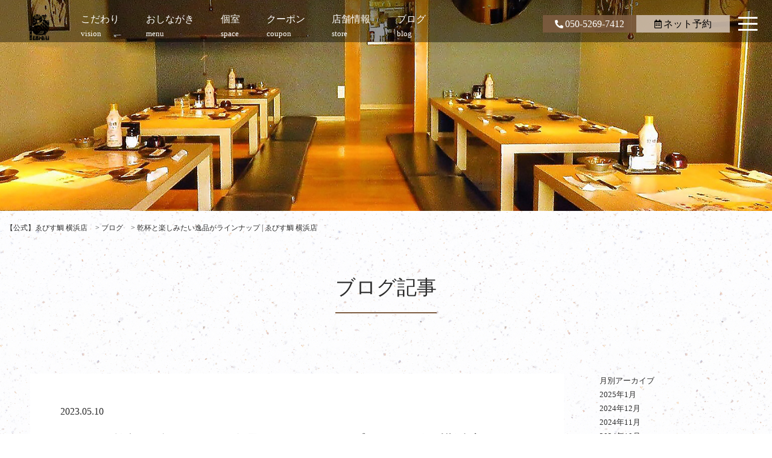

--- FILE ---
content_type: text/html; charset=UTF-8
request_url: https://ebisudai-yokohama.com/blog/15371/
body_size: 14313
content:
<!doctype html>
<head>
<meta charset="UTF-8">
<!-- title>乾杯と楽しみたい逸品がラインナップ | ゑびす鯛 横浜店 | 【公式】ゑびす鯛 横浜店</title -->
<meta http-equiv="X-UA-Compatible" content="IE=edge">
<meta name="viewport" content="width=device-width,initial-scale=1">
<link href="https://fonts.googleapis.com/css?family=Open+Sans" rel="stylesheet">
<link rel="stylesheet" type="text/css" href="https://ebisudai-yokohama.com/wp-content/themes/umeko/style.css">
<link rel="stylesheet" href="https://ebisudai-yokohama.com/wp-content/themes/umeko/library/css/drawer.css">
<link rel="stylesheet" media="screen and (max-width: 768px)" type="text/css" href="https://ebisudai-yokohama.com/wp-content/themes/umeko/library/css/sp.css" />
<link rel="stylesheet" media="screen and (max-width: 1024px)" type="text/css" href="https://ebisudai-yokohama.com/wp-content/themes/umeko/library/css/tb.css" />
<link rel="stylesheet" type="text/css" href="https://ebisudai-yokohama.com/wp-content/themes/umeko/library/css/sidr.css" />
<link rel="stylesheet" type="text/css" href="https://ebisudai-yokohama.com/wp-content/themes/umeko/library/js/colorbox/colorbox.css" />
<link rel="stylesheet" href="https://use.fontawesome.com/releases/v5.15.4/css/all.css" integrity="sha384-DyZ88mC6Up2uqS4h/KRgHuoeGwBcD4Ng9SiP4dIRy0EXTlnuz47vAwmeGwVChigm" crossorigin="anonymous">
<link href="https://cdnjs.cloudflare.com/ajax/libs/lightbox2/2.7.1/css/lightbox.css" rel="stylesheet">
<link href="https://fonts.googleapis.com/earlyaccess/sawarabimincho.css" rel="stylesheet" />
<link href="https://ebisudai-yokohama.com/wp-content/themes/umeko/library/css/jquery.simpleTicker.css" rel="stylesheet">

<!-- <script type="text/javascript" src="https://ajax.googleapis.com/ajax/libs/jquery/1.11.0/jquery.min.js"></script> -->
<script src="https://ajax.googleapis.com/ajax/libs/jquery/3.7.1/jquery.min.js"></script>
<!-- <script src="https://code.jquery.com/ui/1.9.2/jquery-ui.js"></script> -->
<script src="https://code.jquery.com/ui/1.14.1/jquery-ui.js"></script>
<!--[if lt IE 9]>
<script type="text/javascript" src="https://ebisudai-yokohama.com/wp-content/themes/umeko/library/js/html5shiv.js"></script>
<script src="https://css3-mediaqueries-js.googlecode.com/svn/trunk/css3-mediaqueries.js"></script>
<![endif]-->
<script type="text/javascript" src="https://ebisudai-yokohama.com/wp-content/themes/umeko/library/js/jquery.bgswitcher.js"></script>
<script type="text/javascript" src="https://ebisudai-yokohama.com/wp-content/themes/umeko/library/js/colorbox/jquery.colorbox.js"></script>
<script type="text/javascript" src="https://ebisudai-yokohama.com/wp-content/themes/umeko/library/js/jquery.tile.min.js"></script>
<script type="text/javascript" src="https://ebisudai-yokohama.com/wp-content/themes/umeko/library/js/jquery.simplyscroll.js"></script>
<script type="text/javascript" src="https://ebisudai-yokohama.com/wp-content/themes/umeko/library/js/jquery.rwdImageMaps.js"></script>
<script type="text/javascript" src="https://ebisudai-yokohama.com/wp-content/themes/umeko/library/js/jquery.pages.js"></script>
<!-- drawer -->
<script src="https://cdnjs.cloudflare.com/ajax/libs/iScroll/5.2.0/iscroll.min.js"></script>
<script src="https://cdnjs.cloudflare.com/ajax/libs/drawer/3.2.2/js/drawer.min.js"></script>
<script src="https://cdnjs.cloudflare.com/ajax/libs/lightbox2/2.7.1/js/lightbox.min.js" type="text/javascript"></script>
<script src="https://ebisudai-yokohama.com/wp-content/themes/umeko/library/js/jquery.simpleTicker.js"></script>
<script type="text/javascript" src="https://cdnjs.cloudflare.com/ajax/libs/slick-carousel/1.9.0/slick.min.js"></script>
<link rel="stylesheet" type="text/css" href="https://cdnjs.cloudflare.com/ajax/libs/slick-carousel/1.9.0/slick.css">

<script>
$(document).ready(function() {
	 $('.drawer').drawer();
});
</script>


<script>
/*jquery.bgswitcher.js設定*/
$(document).ready(function(){
  $(".mainv_bg").bgswitcher({
    images: [
		"https://ebisudai-yokohama.com/wp-content/uploads/2024/10/オフィシャル.jpg",
					],
	effect: "fade",
	easing: "swing",
	loop: true
  });
});
</script>

<script type="application/ld+json">
    { "@context": "http://schema.org", "@type": "Organization", "address": { "postalCode": "
    160-0004",  "addressRegion": "
    東京都",  "addressLocality": "
    新宿区",  "streetAddress": "
    四谷１丁目９ 三宅ビル2F"  }, "name": "
    ゑびす鯛 横浜店", "telephone": "
    050-5269-7412" }
    </script>
    <script type="application/ld+json">
    { "@context": "http://schema.org", "@type": "Restaurant", "openingHours": "
    ●月～金曜日●
ディナー： 17:00～23:30

●土日祝日●
11:30～23:30

「当店は現在インボイス制度未登録の為、領収書などに登録番号等は記載されません。領収書が必要なお客様はご留意下さい。」" }
</script>

<style>
body{
    background: url("https://ebisudai-yokohama.com/wp-content/uploads/2022/01/shutterstock_1446371948.jpg") repeat;
}
#nav #sns a.bg_tel{ background: rgba(125,91,64,0.9);color: #ffffff;}
#nav #sns a.bg_rsv{background: rgba(204,188,172,0.9);color: #000000;}
.ticker_title{background: #7d5b40;color: #ffffff;}
.arrow_box{background: rgba(125,91,64,0.75);color: #ffffff;}
.arrow_box:after{border-color: rgba(125,91,64, 0);border-bottom-color: rgba(125,91,64, 0.75);}
#global-menu-contents{background: rgba(125,91,64,0.9);color: #ffffff;}
.sp_web a{background: #7d5b40;color: #ffffff;}
.sp_tel a{color: #7d5b40;}
.sp_map a{color: #7d5b40;}
h2 span{border-bottom: solid 2px #7d5b40;}
</style>

<meta name='robots' content='index, follow, max-image-preview:large, max-snippet:-1, max-video-preview:-1' />

	<!-- This site is optimized with the Yoast SEO plugin v26.8 - https://yoast.com/product/yoast-seo-wordpress/ -->
	<title>乾杯と楽しみたい逸品がラインナップ | ゑびす鯛 横浜店 | 【公式】ゑびす鯛 横浜店</title>
	<meta name="description" content="【公式】ゑびす鯛 横浜店 の乾杯と楽しみたい逸品がラインナップ | ゑびす鯛 横浜店 のページです。横浜駅から徒歩3分！新鮮なお魚料理と落ち着いた雰囲気の店内でご宴会はいかがですか。飲み放題付きコースは3,500円～(税込)ご用意致しておりますのでシーンや予算に合わせてご利用いただけます。" />
	<link rel="canonical" href="https://ebisudai-yokohama.com/blog/15371/" />
	<meta property="og:locale" content="ja_JP" />
	<meta property="og:type" content="article" />
	<meta property="og:title" content="乾杯と楽しみたい逸品がラインナップ | ゑびす鯛 横浜店 | 【公式】ゑびす鯛 横浜店" />
	<meta property="og:description" content="【公式】ゑびす鯛 横浜店 の乾杯と楽しみたい逸品がラインナップ | ゑびす鯛 横浜店 のページです。横浜駅から徒歩3分！新鮮なお魚料理と落ち着いた雰囲気の店内でご宴会はいかがですか。飲み放題付きコースは3,500円～(税込)ご用意致しておりますのでシーンや予算に合わせてご利用いただけます。" />
	<meta property="og:url" content="https://ebisudai-yokohama.com/blog/15371/" />
	<meta property="og:site_name" content="【公式】ゑびす鯛 横浜店" />
	<meta property="og:image" content="https://ebisudai-yokohama.com/wp-content/uploads/2022/02/yokohama-ebisdai36334.jpg" />
	<meta property="og:image:width" content="1200" />
	<meta property="og:image:height" content="1200" />
	<meta property="og:image:type" content="image/jpeg" />
	<meta name="twitter:card" content="summary_large_image" />
	<script type="application/ld+json" class="yoast-schema-graph">{"@context":"https://schema.org","@graph":[{"@type":"WebPage","@id":"https://ebisudai-yokohama.com/blog/15371/","url":"https://ebisudai-yokohama.com/blog/15371/","name":"乾杯と楽しみたい逸品がラインナップ | ゑびす鯛 横浜店 | 【公式】ゑびす鯛 横浜店","isPartOf":{"@id":"https://ebisudai-yokohama.com/#website"},"primaryImageOfPage":{"@id":"https://ebisudai-yokohama.com/blog/15371/#primaryimage"},"image":{"@id":"https://ebisudai-yokohama.com/blog/15371/#primaryimage"},"thumbnailUrl":"https://ebisudai-yokohama.com/wp-content/uploads/2022/02/yokohama-ebisdai36334.jpg","datePublished":"2023-05-10T08:00:55+00:00","description":"【公式】ゑびす鯛 横浜店 の乾杯と楽しみたい逸品がラインナップ | ゑびす鯛 横浜店 のページです。横浜駅から徒歩3分！新鮮なお魚料理と落ち着いた雰囲気の店内でご宴会はいかがですか。飲み放題付きコースは3,500円～(税込)ご用意致しておりますのでシーンや予算に合わせてご利用いただけます。","breadcrumb":{"@id":"https://ebisudai-yokohama.com/blog/15371/#breadcrumb"},"inLanguage":"ja","potentialAction":[{"@type":"ReadAction","target":["https://ebisudai-yokohama.com/blog/15371/"]}]},{"@type":"ImageObject","inLanguage":"ja","@id":"https://ebisudai-yokohama.com/blog/15371/#primaryimage","url":"https://ebisudai-yokohama.com/wp-content/uploads/2022/02/yokohama-ebisdai36334.jpg","contentUrl":"https://ebisudai-yokohama.com/wp-content/uploads/2022/02/yokohama-ebisdai36334.jpg","width":1200,"height":1200},{"@type":"BreadcrumbList","@id":"https://ebisudai-yokohama.com/blog/15371/#breadcrumb","itemListElement":[{"@type":"ListItem","position":1,"name":"ホーム","item":"https://ebisudai-yokohama.com/"},{"@type":"ListItem","position":2,"name":"ブログ","item":"https://ebisudai-yokohama.com/blog/"},{"@type":"ListItem","position":3,"name":"乾杯と楽しみたい逸品がラインナップ | ゑびす鯛 横浜店"}]},{"@type":"WebSite","@id":"https://ebisudai-yokohama.com/#website","url":"https://ebisudai-yokohama.com/","name":"【公式】ゑびす鯛 横浜店","description":"横浜の居酒屋","potentialAction":[{"@type":"SearchAction","target":{"@type":"EntryPoint","urlTemplate":"https://ebisudai-yokohama.com/?s={search_term_string}"},"query-input":{"@type":"PropertyValueSpecification","valueRequired":true,"valueName":"search_term_string"}}],"inLanguage":"ja"}]}</script>
	<!-- / Yoast SEO plugin. -->


<link rel="alternate" title="oEmbed (JSON)" type="application/json+oembed" href="https://ebisudai-yokohama.com/wp-json/oembed/1.0/embed?url=https%3A%2F%2Febisudai-yokohama.com%2Fblog%2F15371%2F" />
<link rel="alternate" title="oEmbed (XML)" type="text/xml+oembed" href="https://ebisudai-yokohama.com/wp-json/oembed/1.0/embed?url=https%3A%2F%2Febisudai-yokohama.com%2Fblog%2F15371%2F&#038;format=xml" />
<style id='wp-img-auto-sizes-contain-inline-css' type='text/css'>
img:is([sizes=auto i],[sizes^="auto," i]){contain-intrinsic-size:3000px 1500px}
/*# sourceURL=wp-img-auto-sizes-contain-inline-css */
</style>
<style id='wp-emoji-styles-inline-css' type='text/css'>

	img.wp-smiley, img.emoji {
		display: inline !important;
		border: none !important;
		box-shadow: none !important;
		height: 1em !important;
		width: 1em !important;
		margin: 0 0.07em !important;
		vertical-align: -0.1em !important;
		background: none !important;
		padding: 0 !important;
	}
/*# sourceURL=wp-emoji-styles-inline-css */
</style>
<style id='wp-block-library-inline-css' type='text/css'>
:root{--wp-block-synced-color:#7a00df;--wp-block-synced-color--rgb:122,0,223;--wp-bound-block-color:var(--wp-block-synced-color);--wp-editor-canvas-background:#ddd;--wp-admin-theme-color:#007cba;--wp-admin-theme-color--rgb:0,124,186;--wp-admin-theme-color-darker-10:#006ba1;--wp-admin-theme-color-darker-10--rgb:0,107,160.5;--wp-admin-theme-color-darker-20:#005a87;--wp-admin-theme-color-darker-20--rgb:0,90,135;--wp-admin-border-width-focus:2px}@media (min-resolution:192dpi){:root{--wp-admin-border-width-focus:1.5px}}.wp-element-button{cursor:pointer}:root .has-very-light-gray-background-color{background-color:#eee}:root .has-very-dark-gray-background-color{background-color:#313131}:root .has-very-light-gray-color{color:#eee}:root .has-very-dark-gray-color{color:#313131}:root .has-vivid-green-cyan-to-vivid-cyan-blue-gradient-background{background:linear-gradient(135deg,#00d084,#0693e3)}:root .has-purple-crush-gradient-background{background:linear-gradient(135deg,#34e2e4,#4721fb 50%,#ab1dfe)}:root .has-hazy-dawn-gradient-background{background:linear-gradient(135deg,#faaca8,#dad0ec)}:root .has-subdued-olive-gradient-background{background:linear-gradient(135deg,#fafae1,#67a671)}:root .has-atomic-cream-gradient-background{background:linear-gradient(135deg,#fdd79a,#004a59)}:root .has-nightshade-gradient-background{background:linear-gradient(135deg,#330968,#31cdcf)}:root .has-midnight-gradient-background{background:linear-gradient(135deg,#020381,#2874fc)}:root{--wp--preset--font-size--normal:16px;--wp--preset--font-size--huge:42px}.has-regular-font-size{font-size:1em}.has-larger-font-size{font-size:2.625em}.has-normal-font-size{font-size:var(--wp--preset--font-size--normal)}.has-huge-font-size{font-size:var(--wp--preset--font-size--huge)}.has-text-align-center{text-align:center}.has-text-align-left{text-align:left}.has-text-align-right{text-align:right}.has-fit-text{white-space:nowrap!important}#end-resizable-editor-section{display:none}.aligncenter{clear:both}.items-justified-left{justify-content:flex-start}.items-justified-center{justify-content:center}.items-justified-right{justify-content:flex-end}.items-justified-space-between{justify-content:space-between}.screen-reader-text{border:0;clip-path:inset(50%);height:1px;margin:-1px;overflow:hidden;padding:0;position:absolute;width:1px;word-wrap:normal!important}.screen-reader-text:focus{background-color:#ddd;clip-path:none;color:#444;display:block;font-size:1em;height:auto;left:5px;line-height:normal;padding:15px 23px 14px;text-decoration:none;top:5px;width:auto;z-index:100000}html :where(.has-border-color){border-style:solid}html :where([style*=border-top-color]){border-top-style:solid}html :where([style*=border-right-color]){border-right-style:solid}html :where([style*=border-bottom-color]){border-bottom-style:solid}html :where([style*=border-left-color]){border-left-style:solid}html :where([style*=border-width]){border-style:solid}html :where([style*=border-top-width]){border-top-style:solid}html :where([style*=border-right-width]){border-right-style:solid}html :where([style*=border-bottom-width]){border-bottom-style:solid}html :where([style*=border-left-width]){border-left-style:solid}html :where(img[class*=wp-image-]){height:auto;max-width:100%}:where(figure){margin:0 0 1em}html :where(.is-position-sticky){--wp-admin--admin-bar--position-offset:var(--wp-admin--admin-bar--height,0px)}@media screen and (max-width:600px){html :where(.is-position-sticky){--wp-admin--admin-bar--position-offset:0px}}

/*# sourceURL=wp-block-library-inline-css */
</style><style id='global-styles-inline-css' type='text/css'>
:root{--wp--preset--aspect-ratio--square: 1;--wp--preset--aspect-ratio--4-3: 4/3;--wp--preset--aspect-ratio--3-4: 3/4;--wp--preset--aspect-ratio--3-2: 3/2;--wp--preset--aspect-ratio--2-3: 2/3;--wp--preset--aspect-ratio--16-9: 16/9;--wp--preset--aspect-ratio--9-16: 9/16;--wp--preset--color--black: #000000;--wp--preset--color--cyan-bluish-gray: #abb8c3;--wp--preset--color--white: #ffffff;--wp--preset--color--pale-pink: #f78da7;--wp--preset--color--vivid-red: #cf2e2e;--wp--preset--color--luminous-vivid-orange: #ff6900;--wp--preset--color--luminous-vivid-amber: #fcb900;--wp--preset--color--light-green-cyan: #7bdcb5;--wp--preset--color--vivid-green-cyan: #00d084;--wp--preset--color--pale-cyan-blue: #8ed1fc;--wp--preset--color--vivid-cyan-blue: #0693e3;--wp--preset--color--vivid-purple: #9b51e0;--wp--preset--gradient--vivid-cyan-blue-to-vivid-purple: linear-gradient(135deg,rgb(6,147,227) 0%,rgb(155,81,224) 100%);--wp--preset--gradient--light-green-cyan-to-vivid-green-cyan: linear-gradient(135deg,rgb(122,220,180) 0%,rgb(0,208,130) 100%);--wp--preset--gradient--luminous-vivid-amber-to-luminous-vivid-orange: linear-gradient(135deg,rgb(252,185,0) 0%,rgb(255,105,0) 100%);--wp--preset--gradient--luminous-vivid-orange-to-vivid-red: linear-gradient(135deg,rgb(255,105,0) 0%,rgb(207,46,46) 100%);--wp--preset--gradient--very-light-gray-to-cyan-bluish-gray: linear-gradient(135deg,rgb(238,238,238) 0%,rgb(169,184,195) 100%);--wp--preset--gradient--cool-to-warm-spectrum: linear-gradient(135deg,rgb(74,234,220) 0%,rgb(151,120,209) 20%,rgb(207,42,186) 40%,rgb(238,44,130) 60%,rgb(251,105,98) 80%,rgb(254,248,76) 100%);--wp--preset--gradient--blush-light-purple: linear-gradient(135deg,rgb(255,206,236) 0%,rgb(152,150,240) 100%);--wp--preset--gradient--blush-bordeaux: linear-gradient(135deg,rgb(254,205,165) 0%,rgb(254,45,45) 50%,rgb(107,0,62) 100%);--wp--preset--gradient--luminous-dusk: linear-gradient(135deg,rgb(255,203,112) 0%,rgb(199,81,192) 50%,rgb(65,88,208) 100%);--wp--preset--gradient--pale-ocean: linear-gradient(135deg,rgb(255,245,203) 0%,rgb(182,227,212) 50%,rgb(51,167,181) 100%);--wp--preset--gradient--electric-grass: linear-gradient(135deg,rgb(202,248,128) 0%,rgb(113,206,126) 100%);--wp--preset--gradient--midnight: linear-gradient(135deg,rgb(2,3,129) 0%,rgb(40,116,252) 100%);--wp--preset--font-size--small: 13px;--wp--preset--font-size--medium: 20px;--wp--preset--font-size--large: 36px;--wp--preset--font-size--x-large: 42px;--wp--preset--spacing--20: 0.44rem;--wp--preset--spacing--30: 0.67rem;--wp--preset--spacing--40: 1rem;--wp--preset--spacing--50: 1.5rem;--wp--preset--spacing--60: 2.25rem;--wp--preset--spacing--70: 3.38rem;--wp--preset--spacing--80: 5.06rem;--wp--preset--shadow--natural: 6px 6px 9px rgba(0, 0, 0, 0.2);--wp--preset--shadow--deep: 12px 12px 50px rgba(0, 0, 0, 0.4);--wp--preset--shadow--sharp: 6px 6px 0px rgba(0, 0, 0, 0.2);--wp--preset--shadow--outlined: 6px 6px 0px -3px rgb(255, 255, 255), 6px 6px rgb(0, 0, 0);--wp--preset--shadow--crisp: 6px 6px 0px rgb(0, 0, 0);}:where(.is-layout-flex){gap: 0.5em;}:where(.is-layout-grid){gap: 0.5em;}body .is-layout-flex{display: flex;}.is-layout-flex{flex-wrap: wrap;align-items: center;}.is-layout-flex > :is(*, div){margin: 0;}body .is-layout-grid{display: grid;}.is-layout-grid > :is(*, div){margin: 0;}:where(.wp-block-columns.is-layout-flex){gap: 2em;}:where(.wp-block-columns.is-layout-grid){gap: 2em;}:where(.wp-block-post-template.is-layout-flex){gap: 1.25em;}:where(.wp-block-post-template.is-layout-grid){gap: 1.25em;}.has-black-color{color: var(--wp--preset--color--black) !important;}.has-cyan-bluish-gray-color{color: var(--wp--preset--color--cyan-bluish-gray) !important;}.has-white-color{color: var(--wp--preset--color--white) !important;}.has-pale-pink-color{color: var(--wp--preset--color--pale-pink) !important;}.has-vivid-red-color{color: var(--wp--preset--color--vivid-red) !important;}.has-luminous-vivid-orange-color{color: var(--wp--preset--color--luminous-vivid-orange) !important;}.has-luminous-vivid-amber-color{color: var(--wp--preset--color--luminous-vivid-amber) !important;}.has-light-green-cyan-color{color: var(--wp--preset--color--light-green-cyan) !important;}.has-vivid-green-cyan-color{color: var(--wp--preset--color--vivid-green-cyan) !important;}.has-pale-cyan-blue-color{color: var(--wp--preset--color--pale-cyan-blue) !important;}.has-vivid-cyan-blue-color{color: var(--wp--preset--color--vivid-cyan-blue) !important;}.has-vivid-purple-color{color: var(--wp--preset--color--vivid-purple) !important;}.has-black-background-color{background-color: var(--wp--preset--color--black) !important;}.has-cyan-bluish-gray-background-color{background-color: var(--wp--preset--color--cyan-bluish-gray) !important;}.has-white-background-color{background-color: var(--wp--preset--color--white) !important;}.has-pale-pink-background-color{background-color: var(--wp--preset--color--pale-pink) !important;}.has-vivid-red-background-color{background-color: var(--wp--preset--color--vivid-red) !important;}.has-luminous-vivid-orange-background-color{background-color: var(--wp--preset--color--luminous-vivid-orange) !important;}.has-luminous-vivid-amber-background-color{background-color: var(--wp--preset--color--luminous-vivid-amber) !important;}.has-light-green-cyan-background-color{background-color: var(--wp--preset--color--light-green-cyan) !important;}.has-vivid-green-cyan-background-color{background-color: var(--wp--preset--color--vivid-green-cyan) !important;}.has-pale-cyan-blue-background-color{background-color: var(--wp--preset--color--pale-cyan-blue) !important;}.has-vivid-cyan-blue-background-color{background-color: var(--wp--preset--color--vivid-cyan-blue) !important;}.has-vivid-purple-background-color{background-color: var(--wp--preset--color--vivid-purple) !important;}.has-black-border-color{border-color: var(--wp--preset--color--black) !important;}.has-cyan-bluish-gray-border-color{border-color: var(--wp--preset--color--cyan-bluish-gray) !important;}.has-white-border-color{border-color: var(--wp--preset--color--white) !important;}.has-pale-pink-border-color{border-color: var(--wp--preset--color--pale-pink) !important;}.has-vivid-red-border-color{border-color: var(--wp--preset--color--vivid-red) !important;}.has-luminous-vivid-orange-border-color{border-color: var(--wp--preset--color--luminous-vivid-orange) !important;}.has-luminous-vivid-amber-border-color{border-color: var(--wp--preset--color--luminous-vivid-amber) !important;}.has-light-green-cyan-border-color{border-color: var(--wp--preset--color--light-green-cyan) !important;}.has-vivid-green-cyan-border-color{border-color: var(--wp--preset--color--vivid-green-cyan) !important;}.has-pale-cyan-blue-border-color{border-color: var(--wp--preset--color--pale-cyan-blue) !important;}.has-vivid-cyan-blue-border-color{border-color: var(--wp--preset--color--vivid-cyan-blue) !important;}.has-vivid-purple-border-color{border-color: var(--wp--preset--color--vivid-purple) !important;}.has-vivid-cyan-blue-to-vivid-purple-gradient-background{background: var(--wp--preset--gradient--vivid-cyan-blue-to-vivid-purple) !important;}.has-light-green-cyan-to-vivid-green-cyan-gradient-background{background: var(--wp--preset--gradient--light-green-cyan-to-vivid-green-cyan) !important;}.has-luminous-vivid-amber-to-luminous-vivid-orange-gradient-background{background: var(--wp--preset--gradient--luminous-vivid-amber-to-luminous-vivid-orange) !important;}.has-luminous-vivid-orange-to-vivid-red-gradient-background{background: var(--wp--preset--gradient--luminous-vivid-orange-to-vivid-red) !important;}.has-very-light-gray-to-cyan-bluish-gray-gradient-background{background: var(--wp--preset--gradient--very-light-gray-to-cyan-bluish-gray) !important;}.has-cool-to-warm-spectrum-gradient-background{background: var(--wp--preset--gradient--cool-to-warm-spectrum) !important;}.has-blush-light-purple-gradient-background{background: var(--wp--preset--gradient--blush-light-purple) !important;}.has-blush-bordeaux-gradient-background{background: var(--wp--preset--gradient--blush-bordeaux) !important;}.has-luminous-dusk-gradient-background{background: var(--wp--preset--gradient--luminous-dusk) !important;}.has-pale-ocean-gradient-background{background: var(--wp--preset--gradient--pale-ocean) !important;}.has-electric-grass-gradient-background{background: var(--wp--preset--gradient--electric-grass) !important;}.has-midnight-gradient-background{background: var(--wp--preset--gradient--midnight) !important;}.has-small-font-size{font-size: var(--wp--preset--font-size--small) !important;}.has-medium-font-size{font-size: var(--wp--preset--font-size--medium) !important;}.has-large-font-size{font-size: var(--wp--preset--font-size--large) !important;}.has-x-large-font-size{font-size: var(--wp--preset--font-size--x-large) !important;}
/*# sourceURL=global-styles-inline-css */
</style>

<style id='classic-theme-styles-inline-css' type='text/css'>
/*! This file is auto-generated */
.wp-block-button__link{color:#fff;background-color:#32373c;border-radius:9999px;box-shadow:none;text-decoration:none;padding:calc(.667em + 2px) calc(1.333em + 2px);font-size:1.125em}.wp-block-file__button{background:#32373c;color:#fff;text-decoration:none}
/*# sourceURL=/wp-includes/css/classic-themes.min.css */
</style>
<!-- Google Analytics Code Snippet By GA4WP --><script async src="https://www.googletagmanager.com/gtag/js?id=G-VKT2RPWTR5"></script>
		<script>
		  window.dataLayer = window.dataLayer || [];
		  function gtag(){dataLayer.push(arguments);}
		  gtag('js', new Date());gtag('config', 'G-VKT2RPWTR5', {'link_attribution': true,'anonymize_ip': true});</script> <!- end of Google Analytics Code Snippet by GA4WP--><link rel="https://api.w.org/" href="https://ebisudai-yokohama.com/wp-json/" /><link rel="alternate" title="JSON" type="application/json" href="https://ebisudai-yokohama.com/wp-json/wp/v2/blog/15371" /><link rel="EditURI" type="application/rsd+xml" title="RSD" href="https://ebisudai-yokohama.com/xmlrpc.php?rsd" />
<link rel='shortlink' href='https://ebisudai-yokohama.com/?p=15371' />

		<!-- GA Google Analytics @ https://m0n.co/ga -->
		<script async src="https://www.googletagmanager.com/gtag/js?id=G-LWRME2S63E"></script>
		<script>
			window.dataLayer = window.dataLayer || [];
			function gtag(){dataLayer.push(arguments);}
			gtag('js', new Date());
			gtag('config', 'G-LWRME2S63E');
		</script>

	<!-- Google Tag Manager -->
<script>(function(w,d,s,l,i){w[l]=w[l]||[];w[l].push({'gtm.start':
new Date().getTime(),event:'gtm.js'});var f=d.getElementsByTagName(s)[0],
j=d.createElement(s),dl=l!='dataLayer'?'&l='+l:'';j.async=true;j.src=
'https://www.googletagmanager.com/gtm.js?id='+i+dl;f.parentNode.insertBefore(j,f);
})(window,document,'script','dataLayer','GTM-TGCTM79');</script>
<!-- End Google Tag Manager -->
		<style type="text/css">.recentcomments a{display:inline !important;padding:0 !important;margin:0 !important;}</style><link rel="icon" href="https://ebisudai-yokohama.com/wp-content/uploads/2023/08/cropped-エビダイ_ロゴ-32x32.png" sizes="32x32" />
<link rel="icon" href="https://ebisudai-yokohama.com/wp-content/uploads/2023/08/cropped-エビダイ_ロゴ-192x192.png" sizes="192x192" />
<link rel="apple-touch-icon" href="https://ebisudai-yokohama.com/wp-content/uploads/2023/08/cropped-エビダイ_ロゴ-180x180.png" />
<meta name="msapplication-TileImage" content="https://ebisudai-yokohama.com/wp-content/uploads/2023/08/cropped-エビダイ_ロゴ-270x270.png" />
	<!-- Google Tag Manager -->
<script>(function(w,d,s,l,i){w[l]=w[l]||[];w[l].push({'gtm.start':
new Date().getTime(),event:'gtm.js'});var f=d.getElementsByTagName(s)[0],
j=d.createElement(s),dl=l!='dataLayer'?'&l='+l:'';j.async=true;j.src=
'https://www.googletagmanager.com/gtm.js?id='+i+dl;f.parentNode.insertBefore(j,f);
})(window,document,'script','dataLayer','GTM-KJXKSGG');</script>
<!-- End Google Tag Manager -->
<!-- Google Tag Manager -->
<script>(function(w,d,s,l,i){w[l]=w[l]||[];w[l].push({'gtm.start':
new Date().getTime(),event:'gtm.js'});var f=d.getElementsByTagName(s)[0],
j=d.createElement(s),dl=l!='dataLayer'?'&l='+l:'';j.async=true;j.src=
'https://www.googletagmanager.com/gtm.js?id='+i+dl;f.parentNode.insertBefore(j,f);
})(window,document,'script','dataLayer','GTM-KBFVKLML');</script>
<!-- End Google Tag Manager -->
</head>



 <body id="blog_page" class="page">
<!-- Google Tag Manager (noscript) -->
<noscript><iframe src="https://www.googletagmanager.com/ns.html?id=GTM-KJXKSGG"
height="0" width="0" style="display:none;visibility:hidden"></iframe></noscript>
<!-- End Google Tag Manager (noscript) -->
<!-- Google Tag Manager (noscript) -->
<noscript><iframe src="https://www.googletagmanager.com/ns.html?id=GTM-KBFVKLML"
height="0" width="0" style="display:none;visibility:hidden"></iframe></noscript>
<!-- End Google Tag Manager (noscript) -->
    <div id="body-in">
        <div id="nav-wrap2">
            <div id="nav-wrap">
                <div id="nav">
                    <a href="https://ebisudai-yokohama.com/" title="【公式】ゑびす鯛 横浜店"><img src="https://ebisudai-yokohama.com/wp-content/uploads/2023/01/ebidai-p.png" class="nav_logo" alt="【公式】ゑびす鯛 横浜店"></a>
                    <a href="https://ebisudai-yokohama.com#vision" alt="こだわり"><span class="en">こだわり</span><span class="jp">vision</span></a>
                    <div id="menu-oshinagaki" href="https://ebisudai-yokohama.com/food" alt="おしながき"><span class="en">おしながき</span><span class="jp">menu</span>
                    <div class="arrow_box"><a href="https://ebisudai-yokohama.com/course" alt="ご宴会">ご宴会</a><br><a href="https://ebisudai-yokohama.com/food" alt="お料理">お料理</a><br><a href="https://ebisudai-yokohama.com/drink" alt="お飲み物">お飲み物</a>
                    </div>
                </div>
                <a href="https://ebisudai-yokohama.com/space" alt="個室"><span class="en">個室</span><span class="jp">space</span></a>
                <a href="https://ebisudai-yokohama.com/coupon" alt="クーポン" onclick="ga('send','pageview','//reserve_click.html/');"><span class="en">クーポン</span><span class="jp">coupon</span></a>
                <a href="#shopinfo" alt="店舗情報"><span class="en">店舗情報</span><span class="jp">store</span></a>
                <a href="https://ebisudai-yokohama.com/blog" alt="ブログ"><span class="en">ブログ</span><span class="jp">blog</span></a>
                <div id="sns">
                    <div class="pc_cv_wrap">
                    <a class="telhref bg_tel" href="tel:050-5269-7412" onClick="ga('send','pageview','//call');"><i class="fas fa-phone-alt fa-sm"></i>050-5269-7412</a>
                    <a class="bg_rsv" href="https://www.hotpepper.jp/strJ000988041/yoyaku/hpds/" onClick="ga('send','pageview','//reserve');" ><i class="far fa-calendar-alt fa-sm"></i>ネット予約</a>
                    </div>
                </div>
            </div>
            <div class="drawer drawer--right">
                <button type="button" class="drawer-toggle drawer-hamburger">
                <span class="drawer-hamburger-icon"></span></button>
                <nav class="drawer-nav" id="global-menu-contents" >
                    <div class="nav_wrap">
                        <a href="https://ebisudai-yokohama.com/" title="【公式】ゑびす鯛 横浜店"><img src="https://ebisudai-yokohama.com/wp-content/uploads/2023/01/ebidai-p.png" class="nav_logo" alt="【公式】ゑびす鯛 横浜店"></a>
                        <div class="drawer-cv">
                            <a class="bg_rsv_nav" href="https://www.hotpepper.jp/strJ000988041/yoyaku/hpds/" onClick="ga('send','pageview','//reserve');" ><i class="far fa-calendar-alt" aria-hidden="true"></i> ネット予約</a>
                            <a class="telhref bg_tel_nav" href="tel:050-5269-7412" onClick="ga('send','pageview','//call');"><i class="fas fa-phone" aria-hidden="true"></i> 電話予約</a>
                        </div>
                        <ul class="drawer-menu">
                            <!-- ドロワーメニューの中身 -->
                            <li><a href="https://ebisudai-yokohama.com#vision" alt="こだわり"><span class="en">こだわり</span><span class="jp">vision</span></a></li>
                            <li><div><span class="en">おしながき</span><span class="jp">menu</span></div>
                            <ul class="submenu">
                            <li><a href="https://ebisudai-yokohama.com/course" alt="ご宴会"><span class="en">ご宴会</span></a></li>
                            <li><a href="https://ebisudai-yokohama.com/food" alt="お料理"><span class="en">お料理</span></a></li>
                            <li><a href="https://ebisudai-yokohama.com/drink" alt="お飲み物"><span class="en">お飲み物</span></a></li>
                            </ul>
                            </li>
                            <li><a href="https://ebisudai-yokohama.com/space" alt="個室"><span class="en">個室</span><span class="jp">space</span></a></li>
                            <li><a href="https://ebisudai-yokohama.com/coupon" alt="クーポン" onclick="ga('send','pageview','//reserve_click.html/');"><span class="en">クーポン</span><span class="jp">coupon</span></a></li>
                            <li><a href="https://ebisudai-yokohama.com/blog" alt="ブログ"><span class="en">ブログ</span><span class="jp">blog</span></a></li>
                            <li><a href="https://ebisudai-yokohama.com/news" alt="新着情報"><span class="en">新着情報</span><span class="jp">news</span></a></li>
                            <!-- li><a href="https://www.hotpepper.jp/strJ000988041/yoyaku/hpds/" alt="ご予約" onclick="ga('send','pageview','//reserve');"><span class="en">ご予約</span><span class="jp">reservation</span></a></li -->
                            <li><a href="#shopinfo" alt="店舗情報"><span class="en">店舗情報</span><span class="jp">store</span></a></li>
                        </ul>
                    </div>
                </nav>
            </div>
        </div>
    </div>

    <!-- /#mainv -->
    <div id="mainv" class="clearfix">
            <div class="page_mainv_bg" style="background-image:url('https://ebisudai-yokohama.com/wp-content/themes/umeko/library/img/page_bg_blog.jpg');"></div>
        </div>
   <!-- /#mainv -->

            <div id="breadcrumb" class="breadcrumbs">
        <span itemscope itemtype="http://data-vocabulary.org/Breadcrumb" property="itemListElement" typeof="ListItem"><a property="item" typeof="WebPage" title="【公式】ゑびす鯛 横浜店へ移動" href="https://ebisudai-yokohama.com" class="home" itemprop="url"><span property="title"><h1 itemprop="title">【公式】ゑびす鯛 横浜店</h1></span></a><meta property="position" content="1"></span> &gt; <span property="itemListElement" typeof="ListItem"><a property="item" typeof="WebPage" title="ブログへ移動する" href="https://ebisudai-yokohama.com/blog/" class="archive post-blog-archive" ><span property="name">ブログ</span></a><meta property="position" content="2"></span> &gt; <span property="itemListElement" typeof="ListItem"><a property="item" typeof="WebPage" title="乾杯と楽しみたい逸品がラインナップ | ゑびす鯛 横浜店へ移動する" href="https://ebisudai-yokohama.com/blog/15371/" class="post post-blog current-item" aria-current="page"><span property="name">乾杯と楽しみたい逸品がラインナップ | ゑびす鯛 横浜店</span></a><meta property="position" content="3"></span>        </div>
        <!--/#breadcrumb -->
    
<h2 class="page-h2"><span>ブログ記事</span></h2>

<section class="w1000">
<div class="news-blog_wrap">
<div class="news-blog_left bgwhite">
<div class="news_blog_item">
<p class="post_time">2023.05.10</p>
<h2>乾杯と楽しみたい逸品がラインナップ | ゑびす鯛 横浜店</h2>
<p>こんにちは、ゑびす鯛 横浜店、PR担当です。</p>
<p>豊富なメニューを取り揃えている当店では、メニュー選びに迷ってしまう方も多くいます。そんな時こそ当店がおすすめする人気の「おつまみ」を囲んで、とりあえず乾杯しませんか？</p>
<p>今回は、乾杯ドリンクと相性抜群！人気の「おつまみ」をご紹介します。</p>
<h3></h3>
<h3><span style="text-decoration: underline;"><strong>おつまみの定番「枝豆」</strong></span></h3>
<p class='post-img'><img decoding="async" src="https://ebisudai-yokohama.com/wp-content/uploads/2022/02/yokohama-ebisdai36334.jpg" alt="" width="100%" class="alignnone wp-image-15141 size-full" srcset="https://ebisudai-yokohama.com/wp-content/uploads/2022/02/yokohama-ebisdai36334.jpg 1200w, https://ebisudai-yokohama.com/wp-content/uploads/2022/02/yokohama-ebisdai36334-380x380.jpg 380w, https://ebisudai-yokohama.com/wp-content/uploads/2022/02/yokohama-ebisdai36334-600x600.jpg 600w, https://ebisudai-yokohama.com/wp-content/uploads/2022/02/yokohama-ebisdai36334-400x400.jpg 400w, https://ebisudai-yokohama.com/wp-content/uploads/2022/02/yokohama-ebisdai36334-768x768.jpg 768w" sizes="(max-width: 1200px) 100vw, 1200px" /></p>
<p><strong>・枝豆</strong></p>
<p>お酒の席に欠かせないおつまみといえば、定番「枝豆」があります。色鮮やかな枝豆に含まれている＜メチオニン＞には、肝臓でアルコールを分解する作用があることから、二日酔い予防にも人気のおつまみです。</p>
<p>ビールと最高のペアリングの枝豆をどうぞ。</p>
<p>&nbsp;</p>
<h3><span style="text-decoration: underline;"><strong>栄養成分豊富「トマト」</strong></span></h3>
<p class='post-img'><img decoding="async" src="https://ebisudai-yokohama.com/wp-content/uploads/2022/02/yokohama-ebisdai36285.jpg" alt="" width="100%" class="alignnone wp-image-15144 size-full" srcset="https://ebisudai-yokohama.com/wp-content/uploads/2022/02/yokohama-ebisdai36285.jpg 1200w, https://ebisudai-yokohama.com/wp-content/uploads/2022/02/yokohama-ebisdai36285-380x380.jpg 380w, https://ebisudai-yokohama.com/wp-content/uploads/2022/02/yokohama-ebisdai36285-600x600.jpg 600w, https://ebisudai-yokohama.com/wp-content/uploads/2022/02/yokohama-ebisdai36285-400x400.jpg 400w, https://ebisudai-yokohama.com/wp-content/uploads/2022/02/yokohama-ebisdai36285-768x768.jpg 768w" sizes="(max-width: 1200px) 100vw, 1200px" /></p>
<p><strong>・冷やしトマト</strong></p>
<p>これからの時期、旬をむかえる「トマト」は、低カロリーで、豊富な栄養成分を含むため、幅広い年齢層のお客様に人気の逸品です。美容、美肌効果、風邪の予防に役立つビタミンCもたっぷり！また、老化を抑制するビタミンE、腸内環境を整える食物繊維など、バランスよく豊富な栄養素が含まれています。</p>
<p>キンキンに冷えた甘みたっぷりなトマトをご賞味ください。</p>
<p>&nbsp;</p>
<h3><span style="text-decoration: underline;"><strong>だしの香りがあとひく旨さ「出汁巻き玉子」</strong></span></h3>
<p class='post-img'><img decoding="async" src="https://ebisudai-yokohama.com/wp-content/uploads/2022/02/yokohama-ebisdai36360.jpg" alt="" width="100%" class="alignnone wp-image-15150 size-full" srcset="https://ebisudai-yokohama.com/wp-content/uploads/2022/02/yokohama-ebisdai36360.jpg 1200w, https://ebisudai-yokohama.com/wp-content/uploads/2022/02/yokohama-ebisdai36360-380x380.jpg 380w, https://ebisudai-yokohama.com/wp-content/uploads/2022/02/yokohama-ebisdai36360-600x600.jpg 600w, https://ebisudai-yokohama.com/wp-content/uploads/2022/02/yokohama-ebisdai36360-400x400.jpg 400w, https://ebisudai-yokohama.com/wp-content/uploads/2022/02/yokohama-ebisdai36360-768x768.jpg 768w" sizes="(max-width: 1200px) 100vw, 1200px" /></p>
<p><strong>・出汁巻き玉子</strong></p>
<p>ふわふわの出汁巻き玉子は、一口食べると口の中でほんのり香る出汁が癖になるおいしさです。ついつい箸が止まらない絶品！やみつき間違いなしの出汁巻き玉子をご堪能ください。このほかにも、数多くの「おつまみ」、「アラカルト」をご用意しています。</p>
<p>おすすめの「おつまみ」を囲んで、乾杯を楽しんだ後には、ゆっくり、グランドメニューをごらんください。</p>
<p>&nbsp;</p>
<p>&nbsp;</p>
<p>横浜駅より徒歩3分。</p>
<p>新潟直送の新鮮な魚料理を堪能できる「ゑびす鯛」へぜひお越しください。</p>
<p>新鮮なお魚料理と落ち着いた雰囲気の店内で宴会を楽しんでいただけます。<br />
飲み放題付きコースも多数ご用意いたしておりますので、シーンや予算に合わせてご利用いただけます。</p>
<p>ご宴会、お食事会など、ご希望に合わせてお席を用意いたします。<br />
お席のご予約の際は、お店までお問い合わせください。</p>
<p>皆さまのご来店を心よりお待ちしております。</p>
<p>※ご来店の際はお電話かホームページで営業日をご確認の上、ご来店いただけます様よろしくお願い申し上げます。</p>
<p>&nbsp;</p>
<p>電話番号：<a href="tel:050-5269-7412">050-5269-7412</a><br />
オンライン予約は<a href="https://www.hotpepper.jp/strJ000988041/yoyaku/hpds/">こちら</a></p>
<p>以上、ゑびす鯛 横浜店PR担当でした。</p>
<p>※記事中では一部著作権フリーの画像を使用している場合がございます。</p>
<p>※記載している内容、コース構成、金額等、実際と異なる場合もございます。詳細は、予約時にご確認ください。</p>
</div>
</div>

<div class="news-blog_right">
<h3>月別アーカイブ</h3>
<ul>
	<li><a href='https://ebisudai-yokohama.com/blog/date/2025/01/'>2025年1月</a></li>
	<li><a href='https://ebisudai-yokohama.com/blog/date/2024/12/'>2024年12月</a></li>
	<li><a href='https://ebisudai-yokohama.com/blog/date/2024/11/'>2024年11月</a></li>
	<li><a href='https://ebisudai-yokohama.com/blog/date/2024/10/'>2024年10月</a></li>
	<li><a href='https://ebisudai-yokohama.com/blog/date/2024/09/'>2024年9月</a></li>
	<li><a href='https://ebisudai-yokohama.com/blog/date/2024/08/'>2024年8月</a></li>
	<li><a href='https://ebisudai-yokohama.com/blog/date/2024/07/'>2024年7月</a></li>
	<li><a href='https://ebisudai-yokohama.com/blog/date/2024/06/'>2024年6月</a></li>
	<li><a href='https://ebisudai-yokohama.com/blog/date/2024/05/'>2024年5月</a></li>
	<li><a href='https://ebisudai-yokohama.com/blog/date/2024/04/'>2024年4月</a></li>
	<li><a href='https://ebisudai-yokohama.com/blog/date/2024/03/'>2024年3月</a></li>
	<li><a href='https://ebisudai-yokohama.com/blog/date/2024/02/'>2024年2月</a></li>
	<li><a href='https://ebisudai-yokohama.com/blog/date/2024/01/'>2024年1月</a></li>
	<li><a href='https://ebisudai-yokohama.com/blog/date/2023/12/'>2023年12月</a></li>
	<li><a href='https://ebisudai-yokohama.com/blog/date/2023/11/'>2023年11月</a></li>
	<li><a href='https://ebisudai-yokohama.com/blog/date/2023/10/'>2023年10月</a></li>
	<li><a href='https://ebisudai-yokohama.com/blog/date/2023/09/'>2023年9月</a></li>
	<li><a href='https://ebisudai-yokohama.com/blog/date/2023/08/'>2023年8月</a></li>
	<li><a href='https://ebisudai-yokohama.com/blog/date/2023/07/'>2023年7月</a></li>
	<li><a href='https://ebisudai-yokohama.com/blog/date/2023/06/'>2023年6月</a></li>
	<li><a href='https://ebisudai-yokohama.com/blog/date/2023/05/'>2023年5月</a></li>
	<li><a href='https://ebisudai-yokohama.com/blog/date/2023/04/'>2023年4月</a></li>
	<li><a href='https://ebisudai-yokohama.com/blog/date/2023/03/'>2023年3月</a></li>
	<li><a href='https://ebisudai-yokohama.com/blog/date/2023/02/'>2023年2月</a></li>
	<li><a href='https://ebisudai-yokohama.com/blog/date/2023/01/'>2023年1月</a></li>
	<li><a href='https://ebisudai-yokohama.com/blog/date/2022/12/'>2022年12月</a></li>
	<li><a href='https://ebisudai-yokohama.com/blog/date/2022/11/'>2022年11月</a></li>
	<li><a href='https://ebisudai-yokohama.com/blog/date/2022/10/'>2022年10月</a></li>
	<li><a href='https://ebisudai-yokohama.com/blog/date/2022/09/'>2022年9月</a></li>
	<li><a href='https://ebisudai-yokohama.com/blog/date/2022/08/'>2022年8月</a></li>
	<li><a href='https://ebisudai-yokohama.com/blog/date/2022/07/'>2022年7月</a></li>
	<li><a href='https://ebisudai-yokohama.com/blog/date/2022/06/'>2022年6月</a></li>
	<li><a href='https://ebisudai-yokohama.com/blog/date/2022/05/'>2022年5月</a></li>
	<li><a href='https://ebisudai-yokohama.com/blog/date/2022/04/'>2022年4月</a></li>
	<li><a href='https://ebisudai-yokohama.com/blog/date/2022/03/'>2022年3月</a></li>
	<li><a href='https://ebisudai-yokohama.com/blog/date/2022/02/'>2022年2月</a></li>
	<li><a href='https://ebisudai-yokohama.com/blog/date/2022/01/'>2022年1月</a></li>
	<li><a href='https://ebisudai-yokohama.com/blog/date/2021/12/'>2021年12月</a></li>
	<li><a href='https://ebisudai-yokohama.com/blog/date/2021/11/'>2021年11月</a></li>
	<li><a href='https://ebisudai-yokohama.com/blog/date/2021/10/'>2021年10月</a></li>
	<li><a href='https://ebisudai-yokohama.com/blog/date/2021/09/'>2021年9月</a></li>
	<li><a href='https://ebisudai-yokohama.com/blog/date/2021/08/'>2021年8月</a></li>
	<li><a href='https://ebisudai-yokohama.com/blog/date/2021/07/'>2021年7月</a></li>
	<li><a href='https://ebisudai-yokohama.com/blog/date/2021/06/'>2021年6月</a></li>
	<li><a href='https://ebisudai-yokohama.com/blog/date/2021/05/'>2021年5月</a></li>
	<li><a href='https://ebisudai-yokohama.com/blog/date/2021/04/'>2021年4月</a></li>
	<li><a href='https://ebisudai-yokohama.com/blog/date/2021/03/'>2021年3月</a></li>
	<li><a href='https://ebisudai-yokohama.com/blog/date/2021/02/'>2021年2月</a></li>
	<li><a href='https://ebisudai-yokohama.com/blog/date/2021/01/'>2021年1月</a></li>
	<li><a href='https://ebisudai-yokohama.com/blog/date/2020/12/'>2020年12月</a></li>
	<li><a href='https://ebisudai-yokohama.com/blog/date/2020/11/'>2020年11月</a></li>
	<li><a href='https://ebisudai-yokohama.com/blog/date/2020/10/'>2020年10月</a></li>
	<li><a href='https://ebisudai-yokohama.com/blog/date/2020/09/'>2020年9月</a></li>
	<li><a href='https://ebisudai-yokohama.com/blog/date/2020/08/'>2020年8月</a></li>
	<li><a href='https://ebisudai-yokohama.com/blog/date/2020/04/'>2020年4月</a></li>
	<li><a href='https://ebisudai-yokohama.com/blog/date/2020/03/'>2020年3月</a></li>
	<li><a href='https://ebisudai-yokohama.com/blog/date/2020/02/'>2020年2月</a></li>
	<li><a href='https://ebisudai-yokohama.com/blog/date/2020/01/'>2020年1月</a></li>
	<li><a href='https://ebisudai-yokohama.com/blog/date/2019/12/'>2019年12月</a></li>
	<li><a href='https://ebisudai-yokohama.com/blog/date/2019/11/'>2019年11月</a></li>
	<li><a href='https://ebisudai-yokohama.com/blog/date/2019/10/'>2019年10月</a></li>
	<li><a href='https://ebisudai-yokohama.com/blog/date/2019/09/'>2019年9月</a></li>
	<li><a href='https://ebisudai-yokohama.com/blog/date/2019/08/'>2019年8月</a></li>
	<li><a href='https://ebisudai-yokohama.com/blog/date/2019/07/'>2019年7月</a></li>
	<li><a href='https://ebisudai-yokohama.com/blog/date/2019/06/'>2019年6月</a></li>
	<li><a href='https://ebisudai-yokohama.com/blog/date/2019/05/'>2019年5月</a></li>
	<li><a href='https://ebisudai-yokohama.com/blog/date/2019/04/'>2019年4月</a></li>
	<li><a href='https://ebisudai-yokohama.com/blog/date/2019/03/'>2019年3月</a></li>
	<li><a href='https://ebisudai-yokohama.com/blog/date/2019/02/'>2019年2月</a></li>
	<li><a href='https://ebisudai-yokohama.com/blog/date/2019/01/'>2019年1月</a></li>
	<li><a href='https://ebisudai-yokohama.com/blog/date/2018/12/'>2018年12月</a></li>
	<li><a href='https://ebisudai-yokohama.com/blog/date/2018/11/'>2018年11月</a></li>
	<li><a href='https://ebisudai-yokohama.com/blog/date/2018/10/'>2018年10月</a></li>
	<li><a href='https://ebisudai-yokohama.com/blog/date/2018/09/'>2018年9月</a></li>
	<li><a href='https://ebisudai-yokohama.com/blog/date/2018/08/'>2018年8月</a></li>
	<li><a href='https://ebisudai-yokohama.com/blog/date/2018/07/'>2018年7月</a></li>
	<li><a href='https://ebisudai-yokohama.com/blog/date/2018/06/'>2018年6月</a></li>
	<li><a href='https://ebisudai-yokohama.com/blog/date/2018/05/'>2018年5月</a></li>
	<li><a href='https://ebisudai-yokohama.com/blog/date/2018/04/'>2018年4月</a></li>
	<li><a href='https://ebisudai-yokohama.com/blog/date/2018/03/'>2018年3月</a></li>
	<li><a href='https://ebisudai-yokohama.com/blog/date/2018/02/'>2018年2月</a></li>
	<li><a href='https://ebisudai-yokohama.com/blog/date/2018/01/'>2018年1月</a></li>
	<li><a href='https://ebisudai-yokohama.com/blog/date/2017/12/'>2017年12月</a></li>
	<li><a href='https://ebisudai-yokohama.com/blog/date/2017/11/'>2017年11月</a></li>
	<li><a href='https://ebisudai-yokohama.com/blog/date/2017/10/'>2017年10月</a></li>
	<li><a href='https://ebisudai-yokohama.com/blog/date/2017/09/'>2017年9月</a></li>
	<li><a href='https://ebisudai-yokohama.com/blog/date/2017/08/'>2017年8月</a></li>
</ul>
</div>

</div>
</section>


<!-- #shopinfo -->
<h2><span>店舗情報</span></h2>
<section id="shopinfo">    
	<div class="gmap"><iframe style="border: 0;" frameborder="0" src="https://www.google.com/maps/embed?pb=!1m18!1m12!1m3!1d3249.651991596586!2d139.61544311525287!3d35.46340913024573!2m3!1f0!2f0!3f0!3m2!1i1024!2i768!4f13.1!3m3!1m2!1s0x60185c0da9a95269%3A0x5cf71d1ce1fb8719!2z44KR44Gz44GZ6a-bIOaoqua1nOW6lw!5e0!3m2!1sja!2sjp!4v1499884575959" width="100%" height="100%" ></iframe></div>
	<div id="shopinfo-in" class="shopinfo-in">
		<div class="shopinfo-info">
    		<h3>ゑびす鯛 横浜店</h3>
    		<dl>
    			<dt>住所</dt>
    			<dd>〒220-0005<br />
神奈川県横浜市西区南幸2-9-17<br />
PAプラザ横浜ビル7F</dd>
    		</dl>
        	<dl>
    			<dt>アクセス</dt>
    			<dd>ＪＲ 横浜駅 南西口 徒歩3分<br />
相鉄本線 横浜駅 徒歩3分<br />
横浜市営地下鉄 横浜駅 徒歩5分</dd>
    		</dl>			
			<dl>
				<dt>電話番号</dt>
				<dd>050-5269-7412</dd>
            </dl>
        	<dl>
				<dt>営業時間</dt>
				<dd>●月～金曜日●<br />
ディナー： 17:00～23:30<br />
<br />
●土日祝日●<br />
11:30～23:30<br />
<br />
「当店は現在インボイス制度未登録の為、領収書などに登録番号等は記載されません。領収書が必要なお客様はご留意下さい。」</dd>
			</dl>
            <dl>
				<dt>定休日</dt>
				<dd>不定休</dd>
			</dl>
			
        	<dl class="line">
				<dt>平均予算</dt>
				<dd>3500円～</dd>
			</dl>      
    	    <dl>
				<dt>決済</dt>
				<dd>VISA､マスター､アメックス､DINERS､JCB</dd>
			</dl>
    	    <dl>
				<dt>QR決済</dt>
				<dd>利用できません。</dd>
			</dl>			
        	<dl class="line">
				<dt>総席数</dt>
				<dd>130席<br />
(掘りごたつ式お座敷／テーブル半個室は2～60名まで！)</dd>
            </dl>
    	    <dl>
				<dt>宴会最大</dt>
				<dd>130人</dd>
			</dl>
    	    <dl>
				<dt>貸切</dt>
				<dd>お承り致します。詳細は店舗へ御電話ください♪営業時間外の貸切もOKです。</dd>
			</dl>
			
        	<dl class="line">
				<dt>禁煙・喫煙</dt>
				<dd>分煙となっております。(4名様までの喫煙席のご用意ございます)</dd>
			</dl>
    	    <dl>
				<dt>駐車場</dt>
				<dd>無</dd>
			</dl>
    	    <dl>
				<dt>Wi-Fi</dt>
				<dd>あり</dd>
			</dl>
      
		</div>
	</div>
</section>
<!-- /#shopinfo -->

<div class="">
    <div class="followus"><img src="https://ebisudai-yokohama.com/wp-content/themes/umeko/library/img/footer_txt_followus.png" alt="follow us"/></div>
    <div id="footer_sns">
    	<a class="tw" href="https://www.instagram.com/ebisudai.yokohama/" alt="Twitter"><img src="https://ebisudai-yokohama.com/wp-content/themes/umeko/library/img/footer_icn_tw.png" alt="Twitter"/></a>    	    </div>
</div>

<!-- #footer -->
<div id="footer" class="clearfix">
	<div id="footer-menu" class="clearfix">
		<a href="https://ebisudai-yokohama.com#vision" alt="こだわり">こだわり</a>
		<a href="https://ebisudai-yokohama.com/food" alt="おしながき">おしながき</a>
		<a href="https://ebisudai-yokohama.com/space" alt="個室">個室</a>
		<a href="https://ebisudai-yokohama.com/coupon" alt="クーポン">クーポン</a>
		<a href="#shopinfo" alt="店舗情報">店舗情報</a>
		<a href="https://ebisudai-yokohama.com/blog" alt="ブログ">ブログ</a>
	</div>
	<p id="copy">Copyright © 【公式】ゑびす鯛 横浜店. <br class="sp_v">All Rights Reserved.</p>
</div>
<!-- /#footer -->

<!--   <a class="window_right" href="https://www.hotpepper.jp/strJ000988041/yoyaku/hpds/" alt="乾杯と楽しみたい逸品がラインナップ | ゑびす鯛 横浜店 | 【公式】ゑびす鯛 横浜店" onclick="ga('send','pageview','/reserve');"><img src="https://ebisudai-yokohama.com/wp-content/themes/umeko/library/img/btn_rsv.png" alt="ご予約"/></a>
     <table id="sp_bottom">
    <tr>
     <td class="yoyaku">
      <p><a href="https://www.hotpepper.jp/strJ000988041/yoyaku/hpds/" alt="乾杯と楽しみたい逸品がラインナップ | ゑびす鯛 横浜店 | 【公式】ゑびす鯛 横浜店"><span itemprop="name" onclick="ga('send','pageview','//reserve');">Webで予約する</span></a></p>
     </td>
     <td class="sp_totop"><a href="#" alt="乾杯と楽しみたい逸品がラインナップ | ゑびす鯛 横浜店 | 【公式】ゑびす鯛 横浜店">page<br />top</a></td>
    </tr>
   </table> -->
     <!--a id="totop" href="#" alt="乾杯と楽しみたい逸品がラインナップ | ゑびす鯛 横浜店 | 【公式】ゑびす鯛 横浜店"><img src="https://ebisudai-yokohama.com/wp-content/themes/umeko/library/img/totop.png" alt="page top"/></a-->




<!-- sp_cv -->
<div id="sp_cv" class="sp_v">
<ul class="col3">
  <li class="sp_map"><a href="https://g.page/yokohama-ebisudai?share" onclick="ga('send','pageview','//gmap_route');" target="_blank"><i class="fas fa-map-marker-alt fa-lg"></i><strong>MAP</strong></a></li>
  <li class="sp_tel"><a href="tel:050-5269-7412" onclick="ga('send','pageview','//call');"><i class="fas fa-phone-alt fa-lg"></i><strong>電話予約</strong></a></li>
  <li class="sp_web"><a href="https://www.hotpepper.jp/strJ000988041/yoyaku/hpds/" onclick="ga('send','pageview','//reserve');"><strong>ネット予約</strong></a></li>
 </ul>
</div>
<!--/sp_cv -->

</div>
<script type="speculationrules">
{"prefetch":[{"source":"document","where":{"and":[{"href_matches":"/*"},{"not":{"href_matches":["/wp-*.php","/wp-admin/*","/wp-content/uploads/*","/wp-content/*","/wp-content/plugins/*","/wp-content/themes/umeko/*","/*\\?(.+)"]}},{"not":{"selector_matches":"a[rel~=\"nofollow\"]"}},{"not":{"selector_matches":".no-prefetch, .no-prefetch a"}}]},"eagerness":"conservative"}]}
</script>
<!-- Google Tag Manager (noscript) -->
<noscript><iframe src="https://www.googletagmanager.com/ns.html?id=GTM-TGCTM79"
height="0" width="0" style="display:none;visibility:hidden"></iframe></noscript>
<!-- End Google Tag Manager (noscript) -->
		<script>gtag("event", "user_login_errors", {});gtag("event", "user_login_errors", {});</script><script id="wp-emoji-settings" type="application/json">
{"baseUrl":"https://s.w.org/images/core/emoji/17.0.2/72x72/","ext":".png","svgUrl":"https://s.w.org/images/core/emoji/17.0.2/svg/","svgExt":".svg","source":{"concatemoji":"https://ebisudai-yokohama.com/wp-includes/js/wp-emoji-release.min.js?ver=6.9"}}
</script>
<script type="module">
/* <![CDATA[ */
/*! This file is auto-generated */
const a=JSON.parse(document.getElementById("wp-emoji-settings").textContent),o=(window._wpemojiSettings=a,"wpEmojiSettingsSupports"),s=["flag","emoji"];function i(e){try{var t={supportTests:e,timestamp:(new Date).valueOf()};sessionStorage.setItem(o,JSON.stringify(t))}catch(e){}}function c(e,t,n){e.clearRect(0,0,e.canvas.width,e.canvas.height),e.fillText(t,0,0);t=new Uint32Array(e.getImageData(0,0,e.canvas.width,e.canvas.height).data);e.clearRect(0,0,e.canvas.width,e.canvas.height),e.fillText(n,0,0);const a=new Uint32Array(e.getImageData(0,0,e.canvas.width,e.canvas.height).data);return t.every((e,t)=>e===a[t])}function p(e,t){e.clearRect(0,0,e.canvas.width,e.canvas.height),e.fillText(t,0,0);var n=e.getImageData(16,16,1,1);for(let e=0;e<n.data.length;e++)if(0!==n.data[e])return!1;return!0}function u(e,t,n,a){switch(t){case"flag":return n(e,"\ud83c\udff3\ufe0f\u200d\u26a7\ufe0f","\ud83c\udff3\ufe0f\u200b\u26a7\ufe0f")?!1:!n(e,"\ud83c\udde8\ud83c\uddf6","\ud83c\udde8\u200b\ud83c\uddf6")&&!n(e,"\ud83c\udff4\udb40\udc67\udb40\udc62\udb40\udc65\udb40\udc6e\udb40\udc67\udb40\udc7f","\ud83c\udff4\u200b\udb40\udc67\u200b\udb40\udc62\u200b\udb40\udc65\u200b\udb40\udc6e\u200b\udb40\udc67\u200b\udb40\udc7f");case"emoji":return!a(e,"\ud83e\u1fac8")}return!1}function f(e,t,n,a){let r;const o=(r="undefined"!=typeof WorkerGlobalScope&&self instanceof WorkerGlobalScope?new OffscreenCanvas(300,150):document.createElement("canvas")).getContext("2d",{willReadFrequently:!0}),s=(o.textBaseline="top",o.font="600 32px Arial",{});return e.forEach(e=>{s[e]=t(o,e,n,a)}),s}function r(e){var t=document.createElement("script");t.src=e,t.defer=!0,document.head.appendChild(t)}a.supports={everything:!0,everythingExceptFlag:!0},new Promise(t=>{let n=function(){try{var e=JSON.parse(sessionStorage.getItem(o));if("object"==typeof e&&"number"==typeof e.timestamp&&(new Date).valueOf()<e.timestamp+604800&&"object"==typeof e.supportTests)return e.supportTests}catch(e){}return null}();if(!n){if("undefined"!=typeof Worker&&"undefined"!=typeof OffscreenCanvas&&"undefined"!=typeof URL&&URL.createObjectURL&&"undefined"!=typeof Blob)try{var e="postMessage("+f.toString()+"("+[JSON.stringify(s),u.toString(),c.toString(),p.toString()].join(",")+"));",a=new Blob([e],{type:"text/javascript"});const r=new Worker(URL.createObjectURL(a),{name:"wpTestEmojiSupports"});return void(r.onmessage=e=>{i(n=e.data),r.terminate(),t(n)})}catch(e){}i(n=f(s,u,c,p))}t(n)}).then(e=>{for(const n in e)a.supports[n]=e[n],a.supports.everything=a.supports.everything&&a.supports[n],"flag"!==n&&(a.supports.everythingExceptFlag=a.supports.everythingExceptFlag&&a.supports[n]);var t;a.supports.everythingExceptFlag=a.supports.everythingExceptFlag&&!a.supports.flag,a.supports.everything||((t=a.source||{}).concatemoji?r(t.concatemoji):t.wpemoji&&t.twemoji&&(r(t.twemoji),r(t.wpemoji)))});
//# sourceURL=https://ebisudai-yokohama.com/wp-includes/js/wp-emoji-loader.min.js
/* ]]> */
</script>

<script>
(function($){  
  /*
	$(document).ready(function() {
		  $('#global-menu').sidr({
		  name: 'global-menu-contents',
		  side: 'right'
		});
	});
*/
   $('#menu-oshinagaki').hover(function(){
      $(this).children('.arrow_box').stop().slideToggle();
   });

})(jQuery);
</script>
<script>
(function($){
      var $win = $(window),
          $footer = $('#column4'),
          footerHeight = $footer.outerHeight(),
          startPos = 0,
          currentValue = 0;
      $win.on('load scroll', function() {
        currentValue = $(this).scrollTop();
        //console.log("current" + currentValue);
        //console.log("start" + startPos);

        if ( currentValue > startPos && currentValue > footerHeight ) {
          $footer.css({'bottom':'-' + footerHeight + 'px','transition': ' .2s'});
        } else {
          $footer.css({'bottom':'0','transition': ' .5s'});
        }
        startPos = currentValue;
      });
})(jQuery);

  $(function(){
    $.simpleTicker($("#ticker-roll"),{'effectType':'roll'});
  });
  
    $("#iframe").contents().find("body").on("click", function(e){
    alert("タップされた");
    });
</script>
</body>

</html>


--- FILE ---
content_type: text/css
request_url: https://ebisudai-yokohama.com/wp-content/themes/umeko/library/css/tb.css
body_size: 2497
content:
@charset "utf-8";
@media (max-width: 1024px)  {
 .pc_v {
  display: none;
 }
 .sp_v {
    display: inherit;
 }
 
body {
/* 	overflow-x: hidden; */
	}
 /* スマホメニュートリガー 共通 */
.menu-trigger-pc { display:none;}
 .menu-trigger,
 .menu-trigger span {
  display: inline-block;
  transition: all .4s;
  box-sizing: border-box;
 }
 .menu-trigger {
  position: fixed;
  width: 30px;
  height: 22px;
  top: 20px;
  right: 20px;
  z-index: 100;
  cursor: pointer;
 }
 .menu-trigger span {
  position: absolute;
  left: 0;
  width: 100%;
  height: 4px;
  background-color: #fff;
  border-radius: 4px;
 }
 .menu-trigger span:nth-of-type(1) {
  top: 0;
 }
 .menu-trigger span:nth-of-type(2) {
  top: 9px;
 }
 .menu-trigger span:nth-of-type(3) {
  bottom: 0;
 }
 /* スマホメニュートリガー エフェクト */
 .menu-trigger.active span:nth-of-type(1) {
  -webkit-transform: translateY(9px) rotate(-45deg);
  transform: translateY(9px) rotate(-45deg);
 }
 .menu-trigger.active span:nth-of-type(2) {
  opacity: 0;
 }
 .menu-trigger.active span:nth-of-type(3) {
  -webkit-transform: translateY(-9px) rotate(45deg);
  transform: translateY(-9px) rotate(45deg);
 }
 /* ハンバーガーメニュー */
 /* 全体 */
 section {
  width: 100%;
 /* padding: 30px 0; */
  box-sizing: border-box;
 }
 a {
  text-decoration: none;
  outline: none;
  color: #000;
 }
 img {
  vertical-align: top;
 }
 .fl_wrap {
  clear: both;
  overflow: hidden;
 }
 .fl_left {
  float: left;
 }
 .fl_right {
  float: right;
 }
 .btn_1 {}
 .btn_2 {}

 /* width */
 #menu-wrap,
 #breadcrumb,
 .menu-in,
 .vision-in,
 .space-in,
 .reservation-in,
 .information-in,
 .blog-in,
 .btn-wrap,
 #map,
 #shopinfo,
 .w1000,
 #shokuzai,
 #floormap,
 #insta,
 #gallery {
  width: 95%;
 }
 /* 追従エリア */
 /*
 .window_right {
  position: fixed;
  top: 60%;
  right: 0;
  width: 42px;
  height: auto;
  display: inline-block;
  z-index: 98;
 }
 .window_right img {
  width: 100%;
  height: auto;
 }
*/
 /* 追従エリア */
 #sp_bottom {
  position: fixed;
  bottom: 0;
  left: 0;
  width: 100%;
  clear: both;
  overflow: hidden;
  z-index: 999;
 }
 .yoyaku {
  width: 80%;
  background: #000;
  padding: 0;
  text-align: center;
  box-sizing: border-box;
  vertical-align: middle;
 }
 .yoyaku p {
  display: block;
  width: 100%;
  line-height: 39px;
  text-align: center;
  background: #ff9a00;
  margin-top: 0;
  margin-bottom: 0;
 }
 .yoyaku p a {
  color: #000;
  font-size: 16px;
 }
 .sp_totop {
  width: 20%;
  background: #000;
  display: table-cell;
  padding: 5px 0;
  text-align: center;
  box-sizing: border-box;
  line-height: 120%;
  vertical-align: middle;
 }
 .yoyaku a {
  color: #fff;
 }
 .sp_totop a {
  color: #fff;
 }
 /* ヘッダー */
 #nav-wrap2 {
  width: 100%;
  padding-bottom: 15px;
  height: 40px;
 }
 .page #nav-wrap2 {
  background: rgba(0, 0, 0, 0.4);
 }
 #nav-wrap {
  margin: 0 auto;
  position: static;
  margin-left: 0;
  z-index: 99;
 }
 #nav {
  display: none;
  width: 100%;
  position: fixed;
  top: 0;
  left: 0;
  z-index: 90;
  color: #fff;
  background: rgba(156, 81, 101, 0.95);
  box-sizing: border-box;
  text-align: left;
  float: none;
 }
 #nav a {
  display: block;
  width: 100%;
  padding: 20px 0 20px 10%;
  margin: 0 auto;
  box-sizing: border-box;
  font-size: 20px;
  border-bottom: 1px dotted #fff;
 }
 #nav a span.jp {
  position: static;
  display: inline-block;
  width: auto;
  opacity: 1;
  margin-left: 20px;
  color: #ccc;
  font-size: 13px;
 }
 #nav a:hover span.jp {}
 .tel {
  position: relative;
  z-index: 80;
  float: right;
  margin: 10px 30px 0 20px;
  font-size: 19px;
  color: #fff;
/*  font-family: "ヒラギノ明朝 Pro W3", "Hiragino Mincho Pro", "ＭＳ Ｐ明朝", "MS PMincho", serif;*/
 }
 .tel_sp a {
  color: #fff;
  font-size: 15px;
  text-align: center;
  display: block;
  width: 170px;
  height: 30px;
  line-height: 30px;
  /*  padding-left: 15px;*/
  border-radius: 15px;
  /*  background: url(../img/icn_tel.png) 15px no-repeat #0c902c;*/
  background: #9c5165;
  position: absolute;
  top: 15px;
  left: 50%;
  margin-left: -92px;
 }
 .tel_sp a i.fa {
  padding-right: 12px;
 }
  #nav #sns {
  background-color:transparent;
  position: static;
  text-align: center;
  padding: 10px 0;
  width: 100%;
 }
 #nav #sns a {
  display: inline-block;
  width: auto;
  margin: 0 5px;
  padding: 0;
  border: 0;
  float:none;
 }

 /* フッター */
 #access {
  /* background: url(../img/bg_access.png); */
  background-position: center;
  background-repeat: no-repeat;
  background-size: cover;
  background-attachment: scroll;
  -webkit-backface-visibility: hidden;
  backface-visibility: hidden;
  overflow: hidden;
 }
 #map {
  height: 350px;
 }
 #totop {
  width: 64px;
  height: 87px;
  position: fixed;
  right: 10px;
  bottom: 50px;
  z-index: 999;
  display: none;
 }
 #totop img {
  width: 100%;
  height: auto;
 }
 /* メインビジュアル */
 #top #mainv {
  position: relative;
  width: 100%;
  height: 500px;
  color: #fff;
  padding: 90px 30px;
  box-sizing: border-box;
  z-index: 21;
 }
 .mainv_bg {
  position: absolute;
  width: 100%;
  height: 500px;
  top: 0;
  left: 0;
  background-repeat: no-repeat;
  background-attachment: scroll;
  background-size: cover;
  background-position: center center;
  z-index: 23;
 }
 .mainv_logo_wrap {
  display: none;
  text-align: center;
  position: absolute;
  /* ←ここを変更 */
  top: 50%;
  left: 50%;
  -moz-transform: translate(-50%, -50%);
  -webkit-transform: translate(-50%, -50%);
  transform: translate(-50%, -50%);
  z-index: 25;
 }
 .mainv_logo_wrap h1 {}
 .mainv_logo_wrap h1 img {
  display: block;
  width: 100%;
  height: auto;
 }
 .mainv_logo_wrap h1 .logo {
  display: block;
  width: 204px;
  height: auto;
  margin: 0 auto 45px;
 }
 .mainv_logo_wrap h1 .lead {
  display: block;
  width: 304px;
  height: auto;
  margin: 0 auto 45px;
 }
 .page #mainv {}
 /* ページ */
 .top {}
 #about {}
 .menu-in {}
 .menu-in>.fl_wrap {}
 .menu-img1 {}
 .menu-img2 {}
 .menu-img3 {}

 .menu-in>.fl_wrap>div:first-child {
  margin-left: 0;
 }
 .menu-in>.fl_wrap>div p {}
 
 #information {
  /* background: url(../img/bg_info.png); */
  background-position: center;
  background-repeat: no-repeat;
  background-size: cover;
  background-attachment: scroll;
  -webkit-backface-visibility: hidden;
  backface-visibility: hidden;
  overflow: hidden;
 }
 .information-in {}
 .list_wrap {}
 .list {}
 .list:last-child {}
 .info-date {}
 .readmore {}
 #top-btn {}
 .btn-wrap {}
 .btn-list {
  width: 48%;
  height: 200px;
  margin-left: 4%;
  margin-bottom: 20px;
 }
 .btn-list:first-child {
  margin-left: 4%;
 }
 .btn-list:nth-child(2n-1) {
  margin-left: 0;
 }
 .btn-list p {}
 .btn-list img {}
 .btn-list:hover img {}
 .page h2 {
  margin-bottom: 30px;
 }
 #course_menu {}
 .course_list {
  margin-bottom: 50px;
 }
 .course_list>.fl_left {
  width: 40%;
 }
 .course_list>.fl_right {
  width: 55%;
 }
 .nomiho_menu .fl_left {
  margin-right: 10%;
  width: 45%;
 }
 .nomiho_menu .fl_left:nth-child(2n) {
  margin-right: 0;
 }
 .alc_lead {
  width: 49%;
  height: 273px;
  box-sizing: border-box;
  border: 1px solid #000;
  position: relative;
  float: left;
  margin-right: 2%;
  margin-bottom: 2%;
 }
 .alc_lead_in {}
 .alc_lead_in h3 {}
 .alc_lead_in p {}
 .alc_lead_in p:last-child {}
 .alc_list {
  width: 49%;
  height: 273px;
  margin-right: 2%;
  margin-bottom: 2%;
 }
 .alc_list:nth-child(4n) {
  margin-right: 2%;
 }
 .alc_list:nth-child(2n) {
  margin-right: 0;
 }
 .alc_list p {}
 #nihonshu>.fl_left {
  margin-right: 0;
  width: 100%;
 }
 #nihonshu>.fl_left:nth-child(2n) {
  margin-right: 0;
 }
 #nihonshu table {
  width: 100%;
 }
 #nihonshu table tr td {
  width: 65%;
  padding-bottom: 20px;
 }
 #nihonshu table tr td:last-child {
  width: 35%;
  text-align: right;
 }
 .drink_list {
  margin-top: 50px;
 }
 .drink_list h4 {
  margin-bottom: 20px;
 }
 .drink_list table {
  width: 100%;
 }
 .drink_list table tr td {
  padding-bottom: 20px;
 }
 .drink_list table tr td:last-child,
 .drink_list table tr td:nth-child(2) {
  text-align: right;
 }
 .drink_list table tr td:first-child,
 .drink_list table tr td:nth-child(3) {
  width: 31.2%;
 }
 .drink_list table tr td:nth-child(2) {
  width: 20.8%;
  padding-right: 40px;
 }
 .drink_list table tr td:last-child {
  width: 16.8%;
 }
 #floormap {}
 .map_floor_base {
  width: auto;
  height: auto;
  max-width: 100%;
 }

/*blog*/
article.blogpost {
	width:100%;
	margin-right: 1%;
}
article.blogpost:nth-child(2n)  {
	margin-right: 0;
}
article.blogpost .entry-thumb{
	border:solid 1px #eaeaea;
}
article.blogpost .entry-thumb a{
height: auto;
display: inline;
overflow: inherit;
}

article.blogpost .entry-thumb img{
	width:100%;
}
article.blogpost .entry-detail {
	text-align:left;
}
article.blogpost .link_viewmore {
	margin:2em 0 1em 0;

}


}
